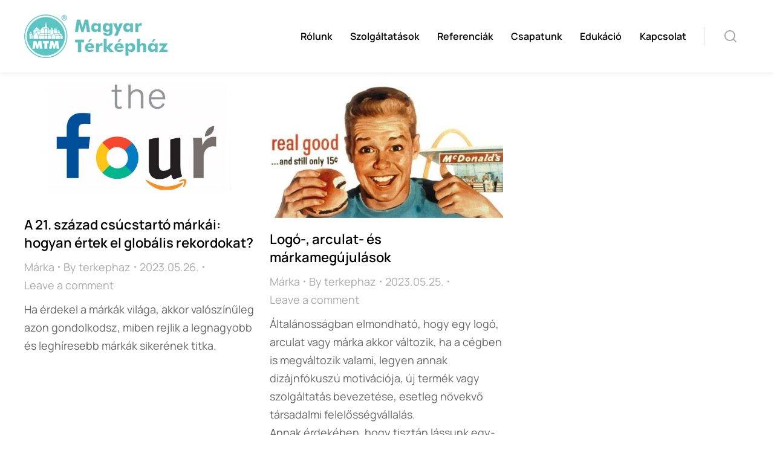

--- FILE ---
content_type: text/css
request_url: https://terkephaz.hu/wp-content/uploads/elementor/css/post-937.css?ver=1769598860
body_size: 20015
content:
.elementor-937 .elementor-element.elementor-element-ef78d52:not(.elementor-motion-effects-element-type-background), .elementor-937 .elementor-element.elementor-element-ef78d52 > .elementor-motion-effects-container > .elementor-motion-effects-layer{background-color:var( --e-global-color-el_color_1 );}.elementor-937 .elementor-element.elementor-element-ef78d52 > .elementor-background-overlay{background-color:#000000;opacity:0.33;transition:background 0.3s, border-radius 0.3s, opacity 0.3s;}.elementor-937 .elementor-element.elementor-element-ef78d52{transition:background 0.3s, border 0.3s, border-radius 0.3s, box-shadow 0.3s;margin-top:80px;margin-bottom:0px;}.elementor-937 .elementor-element.elementor-element-ef78d52 > .elementor-shape-bottom .elementor-shape-fill{fill:var( --e-global-color-el_color_1 );}.elementor-937 .elementor-element.elementor-element-ef78d52 > .elementor-shape-bottom svg{width:calc(150% + 1.3px);height:200px;}.elementor-937 .elementor-element.elementor-element-ce49c27.elementor-column > .elementor-widget-wrap{justify-content:center;}.elementor-937 .elementor-element.elementor-element-ce49c27 > .elementor-element-populated{padding:60px 20px 40px 20px;}.elementor-937 .elementor-element.elementor-element-30c6862{margin-top:0px;margin-bottom:0px;}.elementor-937 .elementor-element.elementor-element-f126da1{max-width:fit-content;flex:0 1 fit-content;min-width:initial;}.elementor-937 .elementor-element.elementor-element-af2c540{text-align:center;}.elementor-937 .elementor-element.elementor-element-af2c540 img, .elementor-937 .elementor-element.elementor-element-af2c540 svg{width:120px;opacity:1;}.elementor-937 .elementor-element.elementor-element-af2c540 svg{height:auto;}.elementor-bc-flex-widget .elementor-937 .elementor-element.elementor-element-66e3b9f.elementor-column .elementor-widget-wrap{align-items:center;}.elementor-937 .elementor-element.elementor-element-66e3b9f.elementor-column.elementor-element[data-element_type="column"] > .elementor-widget-wrap.elementor-element-populated{align-content:center;align-items:center;}.elementor-937 .elementor-element.elementor-element-66e3b9f.elementor-column > .elementor-widget-wrap{justify-content:flex-end;}.elementor-937 .elementor-element.elementor-element-66e3b9f{max-width:initial;flex:1 0 0;min-width:25px;}.elementor-937 .elementor-element.elementor-element-9d5b62d .box-content{align-items:flex-start;text-align:left;}.elementor-937 .elementor-element.elementor-element-9d5b62d .the7-box-wrapper{align-items:flex-start;align-content:flex-start;}.elementor-937 .elementor-element.elementor-element-9d5b62d .box-content-wrapper{flex-flow:row nowrap;}.elementor-937 .elementor-element.elementor-element-9d5b62d .elementor-icon-div{align-self:center;}.elementor-937 .elementor-element.elementor-element-9d5b62d{width:auto;max-width:auto;--icon-spacing:12px;}.elementor-937 .elementor-element.elementor-element-9d5b62d .elementor-icon{font-size:24px;}.elementor-937 .elementor-element.elementor-element-9d5b62d .the7-box-wrapper .box-heading, .elementor-937 .elementor-element.elementor-element-9d5b62d .the7-box-wrapper .box-heading a{font-family:var( --e-global-typography-el_title_5-font-family ), Sans-serif;font-size:var( --e-global-typography-el_title_5-font-size );font-weight:var( --e-global-typography-el_title_5-font-weight );text-transform:var( --e-global-typography-el_title_5-text-transform );font-style:var( --e-global-typography-el_title_5-font-style );line-height:var( --e-global-typography-el_title_5-line-height );color:var( --e-global-color-el_color_0 );}.elementor-937 .elementor-element.elementor-element-9d5b62d .box-description{font-family:var( --e-global-typography-el_content_3-font-family ), Sans-serif;font-size:var( --e-global-typography-el_content_3-font-size );font-weight:var( --e-global-typography-el_content_3-font-weight );text-transform:var( --e-global-typography-el_content_3-text-transform );line-height:var( --e-global-typography-el_content_3-line-height );color:#FFFFFF80;margin-top:5px;}.elementor-937 .elementor-element.elementor-element-df1b035 .box-content{align-items:flex-start;text-align:left;}.elementor-937 .elementor-element.elementor-element-df1b035 .the7-box-wrapper{align-items:flex-start;align-content:flex-start;}.elementor-937 .elementor-element.elementor-element-df1b035 .box-content-wrapper{flex-flow:row nowrap;}.elementor-937 .elementor-element.elementor-element-df1b035 .elementor-icon-div{align-self:center;}.elementor-937 .elementor-element.elementor-element-df1b035{width:auto;max-width:auto;--icon-spacing:12px;}.elementor-937 .elementor-element.elementor-element-df1b035 > .elementor-widget-container{margin:0px 40px 0px 40px;}.elementor-937 .elementor-element.elementor-element-df1b035 .elementor-icon{font-size:24px;}.elementor-937 .elementor-element.elementor-element-df1b035 .the7-box-wrapper .box-heading, .elementor-937 .elementor-element.elementor-element-df1b035 .the7-box-wrapper .box-heading a{font-family:var( --e-global-typography-el_list_2-font-family ), Sans-serif;font-size:var( --e-global-typography-el_list_2-font-size );font-weight:var( --e-global-typography-el_list_2-font-weight );text-transform:var( --e-global-typography-el_list_2-text-transform );font-style:var( --e-global-typography-el_list_2-font-style );text-decoration:var( --e-global-typography-el_list_2-text-decoration );line-height:var( --e-global-typography-el_list_2-line-height );color:var( --e-global-color-el_color_0 );}.elementor-937 .elementor-element.elementor-element-df1b035 .box-description{font-family:var( --e-global-typography-el_content_3-font-family ), Sans-serif;font-size:var( --e-global-typography-el_content_3-font-size );font-weight:var( --e-global-typography-el_content_3-font-weight );text-transform:var( --e-global-typography-el_content_3-text-transform );line-height:var( --e-global-typography-el_content_3-line-height );color:#FFFFFF80;margin-top:5px;}.elementor-937 .elementor-element.elementor-element-6bad22c .elementor-icon{display:inline-flex;justify-content:center;align-items:center;font-size:20px;}.elementor-937 .elementor-element.elementor-element-6bad22c{width:auto;max-width:auto;}.elementor-937 .elementor-element.elementor-element-6bad22c > .elementor-widget-container{margin:0px 0px 0px 0px;}.elementor-937 .elementor-element.elementor-element-6bad22c .elementor-icon i{color:var( --e-global-color-el_color_0 );}.elementor-937 .elementor-element.elementor-element-6bad22c .elementor-icon svg{fill:var( --e-global-color-el_color_0 );color:var( --e-global-color-el_color_0 );}.elementor-937 .elementor-element.elementor-element-6bad22c .elementor-icon:hover i{color:var( --e-global-color-el_color_1 );}.elementor-937 .elementor-element.elementor-element-6bad22c .elementor-icon:hover svg{fill:var( --e-global-color-el_color_1 );color:var( --e-global-color-el_color_1 );}.elementor-937 .elementor-element.elementor-element-aeb76a4 .elementor-icon{display:inline-flex;justify-content:center;align-items:center;font-size:20px;}.elementor-937 .elementor-element.elementor-element-aeb76a4{width:auto;max-width:auto;}.elementor-937 .elementor-element.elementor-element-aeb76a4 > .elementor-widget-container{margin:0px 0px 0px 20px;}.elementor-937 .elementor-element.elementor-element-aeb76a4 .elementor-icon i{color:var( --e-global-color-el_color_0 );}.elementor-937 .elementor-element.elementor-element-aeb76a4 .elementor-icon svg{fill:var( --e-global-color-el_color_0 );color:var( --e-global-color-el_color_0 );}.elementor-937 .elementor-element.elementor-element-aeb76a4 .elementor-icon:hover i{color:var( --e-global-color-el_color_1 );}.elementor-937 .elementor-element.elementor-element-aeb76a4 .elementor-icon:hover svg{fill:var( --e-global-color-el_color_1 );color:var( --e-global-color-el_color_1 );}.elementor-937 .elementor-element.elementor-element-eb17bd9 > .elementor-container > .elementor-column > .elementor-widget-wrap{align-content:center;align-items:center;}.elementor-937 .elementor-element.elementor-element-eb17bd9{margin-top:20px;margin-bottom:0px;}.elementor-937 .elementor-element.elementor-element-c38f11b{width:auto;max-width:auto;text-align:left;font-family:var( --e-global-typography-el_content_3-font-family ), Sans-serif;font-size:var( --e-global-typography-el_content_3-font-size );font-weight:var( --e-global-typography-el_content_3-font-weight );text-transform:var( --e-global-typography-el_content_3-text-transform );line-height:var( --e-global-typography-el_content_3-line-height );color:#FFFFFF80;--textColor:#FFFFFF80;}.elementor-theme-builder-content-area{height:400px;}.elementor-location-header:before, .elementor-location-footer:before{content:"";display:table;clear:both;}@media(max-width:1100px) and (min-width:701px){.elementor-937 .elementor-element.elementor-element-ce49c27{width:100%;}.elementor-937 .elementor-element.elementor-element-f126da1{width:100%;}}@media(max-width:1100px){.elementor-937 .elementor-element.elementor-element-ef78d52 > .elementor-shape-bottom svg{width:calc(250% + 1.3px);}.elementor-937 .elementor-element.elementor-element-f126da1{max-width:initial;flex:none;min-width:25px;}.elementor-937 .elementor-element.elementor-element-66e3b9f.elementor-column > .elementor-widget-wrap{justify-content:flex-start;}.elementor-937 .elementor-element.elementor-element-9d5b62d{width:100%;max-width:100%;} .elementor-937 .elementor-element.elementor-element-9d5b62d.icon-position-tablet-left .elementor-icon-div{margin:0 var(--icon-spacing) 0 0;} .elementor-937 .elementor-element.elementor-element-9d5b62d.icon-position-tablet-right .elementor-icon-div{margin:0 0 0 var(--icon-spacing);} .elementor-937 .elementor-element.elementor-element-9d5b62d.icon-position-tablet-top .elementor-icon-div{margin:0 0 var(--icon-spacing) 0;}.elementor-937 .elementor-element.elementor-element-9d5b62d .the7-box-wrapper .box-heading, .elementor-937 .elementor-element.elementor-element-9d5b62d .the7-box-wrapper .box-heading a{font-size:var( --e-global-typography-el_title_5-font-size );line-height:var( --e-global-typography-el_title_5-line-height );}.elementor-937 .elementor-element.elementor-element-9d5b62d .box-description{font-size:var( --e-global-typography-el_content_3-font-size );line-height:var( --e-global-typography-el_content_3-line-height );}.elementor-937 .elementor-element.elementor-element-df1b035{width:100%;max-width:100%;}.elementor-937 .elementor-element.elementor-element-df1b035 > .elementor-widget-container{margin:20px 0px 30px 0px;} .elementor-937 .elementor-element.elementor-element-df1b035.icon-position-tablet-left .elementor-icon-div{margin:0 var(--icon-spacing) 0 0;} .elementor-937 .elementor-element.elementor-element-df1b035.icon-position-tablet-right .elementor-icon-div{margin:0 0 0 var(--icon-spacing);} .elementor-937 .elementor-element.elementor-element-df1b035.icon-position-tablet-top .elementor-icon-div{margin:0 0 var(--icon-spacing) 0;}.elementor-937 .elementor-element.elementor-element-df1b035 .the7-box-wrapper .box-heading, .elementor-937 .elementor-element.elementor-element-df1b035 .the7-box-wrapper .box-heading a{font-size:var( --e-global-typography-el_list_2-font-size );line-height:var( --e-global-typography-el_list_2-line-height );}.elementor-937 .elementor-element.elementor-element-df1b035 .box-description{font-size:var( --e-global-typography-el_content_3-font-size );line-height:var( --e-global-typography-el_content_3-line-height );}.elementor-937 .elementor-element.elementor-element-c38f11b{width:100%;max-width:100%;font-size:var( --e-global-typography-el_content_3-font-size );line-height:var( --e-global-typography-el_content_3-line-height );}}@media(max-width:700px){.elementor-937 .elementor-element.elementor-element-ef78d52 > .elementor-shape-bottom svg{width:calc(300% + 1.3px);height:150px;}.elementor-937 .elementor-element.elementor-element-ce49c27 > .elementor-element-populated{padding:40px 0px 40px 0px;}.elementor-937 .elementor-element.elementor-element-f126da1{max-width:initial;flex:none;min-width:25px;}.elementor-937 .elementor-element.elementor-element-af2c540 img, .elementor-937 .elementor-element.elementor-element-af2c540 svg{width:175px;}.elementor-937 .elementor-element.elementor-element-af2c540 svg{height:auto;}.elementor-937 .elementor-element.elementor-element-66e3b9f{max-width:initial;flex:none;min-width:25px;}.elementor-937 .elementor-element.elementor-element-9d5b62d{width:100%;max-width:100%;} .elementor-937 .elementor-element.elementor-element-9d5b62d.icon-position-mobile-left .elementor-icon-div{margin:0 var(--icon-spacing) 0 0;} .elementor-937 .elementor-element.elementor-element-9d5b62d.icon-position-mobile-right .elementor-icon-div{margin:0 0 0 var(--icon-spacing);} .elementor-937 .elementor-element.elementor-element-9d5b62d.icon-position-mobile-top .elementor-icon-div{margin:0 0 var(--icon-spacing) 0;}.elementor-937 .elementor-element.elementor-element-9d5b62d .the7-box-wrapper .box-heading, .elementor-937 .elementor-element.elementor-element-9d5b62d .the7-box-wrapper .box-heading a{font-size:var( --e-global-typography-el_title_5-font-size );line-height:var( --e-global-typography-el_title_5-line-height );}.elementor-937 .elementor-element.elementor-element-9d5b62d .box-description{font-size:var( --e-global-typography-el_content_3-font-size );line-height:var( --e-global-typography-el_content_3-line-height );}.elementor-937 .elementor-element.elementor-element-df1b035 .box-content{align-items:flex-start;text-align:left;}.elementor-937 .elementor-element.elementor-element-df1b035{width:100%;max-width:100%;} .elementor-937 .elementor-element.elementor-element-df1b035.icon-position-mobile-left .elementor-icon-div{margin:0 var(--icon-spacing) 0 0;} .elementor-937 .elementor-element.elementor-element-df1b035.icon-position-mobile-right .elementor-icon-div{margin:0 0 0 var(--icon-spacing);} .elementor-937 .elementor-element.elementor-element-df1b035.icon-position-mobile-top .elementor-icon-div{margin:0 0 var(--icon-spacing) 0;}.elementor-937 .elementor-element.elementor-element-df1b035 .the7-box-wrapper .box-heading, .elementor-937 .elementor-element.elementor-element-df1b035 .the7-box-wrapper .box-heading a{font-size:var( --e-global-typography-el_list_2-font-size );line-height:var( --e-global-typography-el_list_2-line-height );}.elementor-937 .elementor-element.elementor-element-df1b035 .box-description{font-size:var( --e-global-typography-el_content_3-font-size );line-height:var( --e-global-typography-el_content_3-line-height );}.elementor-937 .elementor-element.elementor-element-c38f11b{font-size:var( --e-global-typography-el_content_3-font-size );line-height:var( --e-global-typography-el_content_3-line-height );}}@media screen and (max-width: 1100px) {  .icon-position-tablet-right .the7_icon_box_widget-9d5b62d.the7-box-wrapper .elementor-icon-div {    order: 2;  }  .icon-position-tablet-left .the7_icon_box_widget-9d5b62d.the7-box-wrapper .elementor-icon-div,  .icon-position-tablet-top .the7_icon_box_widget-9d5b62d.the7-box-wrapper .elementor-icon-div {    order: 0;  }  .icon-position-tablet-top .the7_icon_box_widget-9d5b62d.the7-box-wrapper .box-content-wrapper {    flex-wrap: wrap;  }  .icon-vertical-align-tablet-start.icon-position-tablet-top .the7_icon_box_widget-9d5b62d.the7-box-wrapper .box-content-wrapper {    justify-content: flex-start;  }  .icon-vertical-align-tablet-center.icon-position-tablet-top .the7_icon_box_widget-9d5b62d.the7-box-wrapper .box-content-wrapper {    justify-content: center;  }  .icon-vertical-align-tablet-end.icon-position-tablet-top .the7_icon_box_widget-9d5b62d.the7-box-wrapper .box-content-wrapper {    justify-content: flex-end;  }  .icon-position-tablet-left .the7_icon_box_widget-9d5b62d.the7-box-wrapper .box-content-wrapper,  .icon-position-tablet-right .the7_icon_box_widget-9d5b62d.the7-box-wrapper .box-content-wrapper {    flex-wrap: inherit;  }  .icon-position-tablet-left .the7_icon_box_widget-9d5b62d.the7-box-wrapper,  .icon-position-tablet-right .the7_icon_box_widget-9d5b62d.the7-box-wrapper {    flex-wrap: unset;  }}@media screen and (max-width: 700px) {  .icon-position-mobile-right .the7_icon_box_widget-9d5b62d.the7-box-wrapper .elementor-icon-div {    order: 2;  }  .icon-position-mobile-top .the7_icon_box_widget-9d5b62d.the7-box-wrapper .box-content-wrapper {    flex-wrap: wrap;  }  .icon-position-mobile-left .the7_icon_box_widget-9d5b62d.the7-box-wrapper .elementor-icon-div,  .icon-position-mobile-top .the7_icon_box_widget-9d5b62d.the7-box-wrapper .elementor-icon-div {    order: 0;  }  .icon-vertical-align-mobile-start.icon-position-mobile-top .the7_icon_box_widget-9d5b62d.the7-box-wrapper .box-content-wrapper {    justify-content: flex-start;  }  .icon-vertical-align-mobile-center.icon-position-mobile-top .the7_icon_box_widget-9d5b62d.the7-box-wrapper .box-content-wrapper {    justify-content: center;  }  .icon-vertical-align-mobile-end.icon-position-mobile-top .the7_icon_box_widget-9d5b62d.the7-box-wrapper .box-content-wrapper {    justify-content: flex-end;  }  .icon-position-mobile-left .the7_icon_box_widget-9d5b62d.the7-box-wrapper .box-content-wrapper,  .icon-position-mobile-right .the7_icon_box_widget-9d5b62d.the7-box-wrapper .box-content-wrapper {    flex-wrap: inherit;  }  .icon-position-mobile-left .the7_icon_box_widget-9d5b62d.the7-box-wrapper,  .icon-position-mobile-right .the7_icon_box_widget-9d5b62d.the7-box-wrapper {    flex-wrap: unset;  }}
@media screen and (max-width: 1100px) {  .icon-position-tablet-right .the7_icon_box_widget-df1b035.the7-box-wrapper .elementor-icon-div {    order: 2;  }  .icon-position-tablet-left .the7_icon_box_widget-df1b035.the7-box-wrapper .elementor-icon-div,  .icon-position-tablet-top .the7_icon_box_widget-df1b035.the7-box-wrapper .elementor-icon-div {    order: 0;  }  .icon-position-tablet-top .the7_icon_box_widget-df1b035.the7-box-wrapper .box-content-wrapper {    flex-wrap: wrap;  }  .icon-vertical-align-tablet-start.icon-position-tablet-top .the7_icon_box_widget-df1b035.the7-box-wrapper .box-content-wrapper {    justify-content: flex-start;  }  .icon-vertical-align-tablet-center.icon-position-tablet-top .the7_icon_box_widget-df1b035.the7-box-wrapper .box-content-wrapper {    justify-content: center;  }  .icon-vertical-align-tablet-end.icon-position-tablet-top .the7_icon_box_widget-df1b035.the7-box-wrapper .box-content-wrapper {    justify-content: flex-end;  }  .icon-position-tablet-left .the7_icon_box_widget-df1b035.the7-box-wrapper .box-content-wrapper,  .icon-position-tablet-right .the7_icon_box_widget-df1b035.the7-box-wrapper .box-content-wrapper {    flex-wrap: inherit;  }  .icon-position-tablet-left .the7_icon_box_widget-df1b035.the7-box-wrapper,  .icon-position-tablet-right .the7_icon_box_widget-df1b035.the7-box-wrapper {    flex-wrap: unset;  }}@media screen and (max-width: 700px) {  .icon-position-mobile-right .the7_icon_box_widget-df1b035.the7-box-wrapper .elementor-icon-div {    order: 2;  }  .icon-position-mobile-top .the7_icon_box_widget-df1b035.the7-box-wrapper .box-content-wrapper {    flex-wrap: wrap;  }  .icon-position-mobile-left .the7_icon_box_widget-df1b035.the7-box-wrapper .elementor-icon-div,  .icon-position-mobile-top .the7_icon_box_widget-df1b035.the7-box-wrapper .elementor-icon-div {    order: 0;  }  .icon-vertical-align-mobile-start.icon-position-mobile-top .the7_icon_box_widget-df1b035.the7-box-wrapper .box-content-wrapper {    justify-content: flex-start;  }  .icon-vertical-align-mobile-center.icon-position-mobile-top .the7_icon_box_widget-df1b035.the7-box-wrapper .box-content-wrapper {    justify-content: center;  }  .icon-vertical-align-mobile-end.icon-position-mobile-top .the7_icon_box_widget-df1b035.the7-box-wrapper .box-content-wrapper {    justify-content: flex-end;  }  .icon-position-mobile-left .the7_icon_box_widget-df1b035.the7-box-wrapper .box-content-wrapper,  .icon-position-mobile-right .the7_icon_box_widget-df1b035.the7-box-wrapper .box-content-wrapper {    flex-wrap: inherit;  }  .icon-position-mobile-left .the7_icon_box_widget-df1b035.the7-box-wrapper,  .icon-position-mobile-right .the7_icon_box_widget-df1b035.the7-box-wrapper {    flex-wrap: unset;  }}

--- FILE ---
content_type: text/css
request_url: https://terkephaz.hu/wp-content/uploads/elementor/css/post-6419.css?ver=1769598861
body_size: 15059
content:
.elementor-6419 .elementor-element.elementor-element-41a1546 > .elementor-element-populated{padding:40px 40px 40px 40px;}.elementor-6419 .elementor-element.elementor-element-a0a6241 > .elementor-widget-container{margin:0px 0px 40px 0px;}.elementor-6419 .elementor-element.elementor-element-a0a6241{text-align:left;}.elementor-6419 .elementor-element.elementor-element-a0a6241 img, .elementor-6419 .elementor-element.elementor-element-a0a6241 svg{width:150px;}.elementor-6419 .elementor-element.elementor-element-a0a6241 svg{height:auto;}.elementor-6419 .elementor-element.elementor-element-1b6a659 .dt-nav-menu > li > a{justify-content:flex-start;align-items:flex-start;text-align:left;--menu-position:flex-start;}.elementor-6419 .elementor-element.elementor-element-1b6a659.dt-nav-menu_align-center .dt-icon-align-side .dt-nav-menu > li > a .item-content{padding:0 var(--icon-size);} .elementor-6419 .elementor-element.elementor-element-1b6a659.dt-nav-menu_align-left .dt-icon-position-left.dt-icon-align-side .dt-nav-menu > li > a .item-content{margin:0 0 0 var(--icon-spacing);padding:0 0 0 var(--icon-size);} .elementor-6419 .elementor-element.elementor-element-1b6a659.dt-nav-menu_align-right .dt-icon-position-left.dt-icon-align-side .dt-nav-menu > li > a .item-content{margin:0 0 0 var(--icon-spacing);padding:0 0 0 var(--icon-size);} .elementor-6419 .elementor-element.elementor-element-1b6a659.dt-nav-menu_align-left .dt-icon-position-right.dt-icon-align-side .dt-nav-menu > li > a .item-content{margin:0 var(--icon-spacing) 0 0;padding:0 var(--icon-size) 0 0;} .elementor-6419 .elementor-element.elementor-element-1b6a659.dt-nav-menu_align-right .dt-icon-position-right.dt-icon-align-side .dt-nav-menu > li > a .item-content{margin:0 var(--icon-spacing) 0 0;padding:0 var(--icon-size) 0 0;}.elementor-6419 .elementor-element.elementor-element-1b6a659 .vertical-sub-nav{--sub-justify-content:flex-start;--sub-align-items:flex-start;--sub-text-align:left;--sub-menu-position:flex-start;}.elementor-6419 .elementor-element.elementor-element-1b6a659 li > a .item-content > i, .elementor-6419 .elementor-element.elementor-element-1b6a659 li > a .item-content > img, .elementor-6419 .elementor-element.elementor-element-1b6a659 li > a .item-content > svg{display:none;}.elementor-6419 .elementor-element.elementor-element-1b6a659 .dt-nav-menu > li:not(:last-child){padding-bottom:calc(25px);margin-bottom:0;}.elementor-6419 .elementor-element.elementor-element-1b6a659.widget-divider-yes .dt-nav-menu > li:first-child{padding-top:calc(25px/2);}.elementor-6419 .elementor-element.elementor-element-1b6a659.widget-divider-yes .dt-nav-menu > li:last-child{padding-bottom:calc(25px/2);}.elementor-6419 .elementor-element.elementor-element-1b6a659 .dt-nav-menu{--grid-row-gap:25px;--icon-size:24px;--icon-spacing:2px;} .elementor-6419 .elementor-element.elementor-element-1b6a659 .dt-nav-menu > li > a{font-size:18px;font-weight:600;text-transform:none;font-style:normal;text-decoration:none;line-height:1.2em;}.elementor-6419 .elementor-element.elementor-element-1b6a659 .dt-nav-menu > li > a:hover{color:var( --e-global-color-el_color_1 );}.elementor-6419 .elementor-element.elementor-element-1b6a659 .dt-nav-menu > li > a:hover .item-content svg{fill:var( --e-global-color-el_color_1 );color:var( --e-global-color-el_color_1 );}.elementor-6419 .elementor-element.elementor-element-1b6a659 .dt-nav-menu > li > a.active{color:var( --e-global-color-el_color_1 );}.elementor-6419 .elementor-element.elementor-element-1b6a659 .dt-nav-menu > li > a.active .item-content svg{fill:var( --e-global-color-el_color_1 );color:var( --e-global-color-el_color_1 );}.elementor-6419 .elementor-element.elementor-element-1b6a659 .dt-nav-menu li.depth-0 > a{--icon-margin:0 var(--icon-column-spacing) 0 0;--item-direction:row;--item-align:center;--sub-item-align:center;--item-justify:inherit;--icon-order:0;--icon-column-spacing:5px;--icon-column-size:16px;}.elementor-6419 .elementor-element.elementor-element-1b6a659 .dt-nav-menu li.menu-item.depth-0 > a .item-content > i{font-size:16px;}.elementor-6419 .elementor-element.elementor-element-1b6a659 .dt-nav-menu li.menu-item.depth-0 > a .item-content > img, .elementor-6419 .elementor-element.elementor-element-1b6a659 .dt-nav-menu li.menu-item.depth-0 > a .item-content > svg{width:16px !important;height:16px!important;}.elementor-6419 .elementor-element.elementor-element-1b6a659 .dt-nav-menu > li > a .next-level-button i{font-size:24px;}.elementor-6419 .elementor-element.elementor-element-1b6a659 .dt-nav-menu > li > a .next-level-button, .elementor-6419 .elementor-element.elementor-element-1b6a659 .dt-nav-menu > li > a .next-level-button svg{width:24px;height:24px;}.elementor-6419 .elementor-element.elementor-element-1b6a659 .dt-icon-position-left .dt-nav-menu > li > a .next-level-button{margin-right:2px;}.elementor-6419 .elementor-element.elementor-element-1b6a659 .dt-icon-position-right .dt-nav-menu > li > a  .next-level-button{margin-left:2px;}.elementor-6419 .elementor-element.elementor-element-1b6a659 .dt-icon-position-left.dt-icon-align-side .dt-nav-menu > li > a .item-content {margin-left:2px;}.elementor-6419 .elementor-element.elementor-element-1b6a659 .dt-icon-position-right.dt-icon-align-side .dt-nav-menu > li > a .item-content {margin-right:2px;} .elementor-6419 .elementor-element.elementor-element-1b6a659.dt-nav-menu_align-center .dt-icon-align-side .dt-nav-menu > li > a  .item-content {margin:0 2px;}.elementor-6419 .elementor-element.elementor-element-1b6a659 .dt-sub-menu-display-on_click .dt-nav-menu > li > a .next-level-button:hover {color:var( --e-global-color-el_color_1 );}
					.elementor-6419 .elementor-element.elementor-element-1b6a659 .dt-sub-menu-display-on_item_click .dt-nav-menu > li > a:hover .next-level-button{color:var( --e-global-color-el_color_1 );}.elementor-6419 .elementor-element.elementor-element-1b6a659 .dt-sub-menu-display-on_click .dt-nav-menu > li > a .next-level-button:hover svg, .elementor-6419 .elementor-element.elementor-element-1b6a659 .dt-sub-menu-display-on_item_click .dt-nav-menu > li > a:hover .next-level-button svg{fill:var( --e-global-color-el_color_1 );color:var( --e-global-color-el_color_1 );}.elementor-6419 .elementor-element.elementor-element-1b6a659 .dt-nav-menu > li > .vertical-sub-nav{padding:20px 0px 10px 15px;}.elementor-6419 .elementor-element.elementor-element-1b6a659 .vertical-sub-nav .vertical-sub-nav{padding:15px 0px 15px 15px;}.elementor-6419 .elementor-element.elementor-element-1b6a659 .vertical-sub-nav > li:not(:last-child){padding-bottom:calc(20px);margin-bottom:0;--sub-grid-row-gap:20px;}.elementor-6419 .elementor-element.elementor-element-1b6a659.sub-widget-divider-yes .vertical-sub-nav > li:first-child{padding-top:calc(20px/2);}.elementor-6419 .elementor-element.elementor-element-1b6a659 .vertical-sub-nav .vertical-sub-nav > li:first-child{margin-top:calc(20px/2);padding-top:calc(20px/2);}.elementor-6419 .elementor-element.elementor-element-1b6a659 .first-sub-item-border-hide .dt-nav-menu > li > .vertical-sub-nav > li:first-child{padding-top:0;}.elementor-6419 .elementor-element.elementor-element-1b6a659.sub-widget-divider-yes .vertical-sub-nav > li:last-child{padding-bottom:calc(20px/2);}.elementor-6419 .elementor-element.elementor-element-1b6a659 .vertical-sub-nav .vertical-sub-nav > li:last-child{margin-bottom:calc(20px/2);padding-bottom:calc(20px/2);}.elementor-6419 .elementor-element.elementor-element-1b6a659.sub-widget-divider-yes .last-sub-item-border-hide .dt-nav-menu > li > .vertical-sub-nav > li:last-child{padding-bottom:0;}.elementor-6419 .elementor-element.elementor-element-1b6a659 .dt-nav-menu > li > .vertical-sub-nav .vertical-sub-nav{margin-bottom:calc(-20px);}.elementor-6419 .elementor-element.elementor-element-1b6a659 .vertical-sub-nav > li, .elementor-6419 .elementor-element.elementor-element-1b6a659 .vertical-sub-nav > li a{font-size:16px;font-weight:500;line-height:1.2em;}.elementor-6419 .elementor-element.elementor-element-1b6a659 .dt-nav-menu .vertical-sub-nav {--icon-margin:0 var(--icon-column-spacing) 0 0;--item-direction:row;--item-align:center;--sub-item-align:center;--item-justify:inherit;--icon-order:0;--icon-column-spacing:5px;--icon-column-size:16px;}.elementor-6419 .elementor-element.elementor-element-1b6a659 .vertical-sub-nav li.menu-item > a .item-content > i{font-size:16px;}.elementor-6419 .elementor-element.elementor-element-1b6a659 .vertical-sub-nav li.menu-item > a .item-content > img, .elementor-6419 .elementor-element.elementor-element-1b6a659 .vertical-sub-nav li.menu-item > a .item-content > svg{width:16px !important;height:16px!important;}#elementor-popup-modal-6419 .dialog-widget-content{animation-duration:0.4s;background-color:var( --e-global-color-el_color_0 );width:400px;box-shadow:0px 0px 100px 0px rgba(0, 0, 0, 0.1);}#elementor-popup-modal-6419{background-color:var( --e-global-color-el_color_6_4 );justify-content:flex-start;align-items:center;pointer-events:all;}#elementor-popup-modal-6419 .dialog-message{width:400px;height:var(--the7-fit-height, 100vh);align-items:flex-start;max-height:initial;--scrollbar-thumb-color:#00000014;--scrollbar-thumb-hover-color:#00000026;}#elementor-popup-modal-6419 .dialog-close-button{display:flex;top:20px;font-size:20px;}body:not(.rtl) #elementor-popup-modal-6419 .dialog-close-button{right:20px;}body.rtl #elementor-popup-modal-6419 .dialog-close-button{left:20px;}#elementor-popup-modal-6419 .dialog-close-button i{color:var( --e-global-color-el_color_7_2 );}#elementor-popup-modal-6419 .dialog-close-button svg{fill:var( --e-global-color-el_color_7_2 );}#elementor-popup-modal-6419 .dialog-close-button:hover i{color:var( --e-global-color-el_color_1 );}@media(max-width:1100px){ .elementor-6419 .elementor-element.elementor-element-1b6a659.dt-nav-menu_align-tablet-left .dt-icon-position-left.dt-icon-align-side .dt-nav-menu > li > a .item-content{margin:0 0 0 var(--icon-spacing);padding:0 0 0 var(--icon-size);} .elementor-6419 .elementor-element.elementor-element-1b6a659.dt-nav-menu_align-tablet-right .dt-icon-position-left.dt-icon-align-side .dt-nav-menu > li > a .item-content{margin:0 0 0 var(--icon-spacing);padding:0 0 0 var(--icon-size);} .elementor-6419 .elementor-element.elementor-element-1b6a659.dt-nav-menu_align-tablet-left .dt-icon-position-right.dt-icon-align-side .dt-nav-menu > li > a .item-content{margin:0 var(--icon-spacing) 0 0;padding:0 var(--icon-size) 0 0;} .elementor-6419 .elementor-element.elementor-element-1b6a659.dt-nav-menu_align-tablet-right .dt-icon-position-right.dt-icon-align-side .dt-nav-menu > li > a .item-content{margin:0 var(--icon-spacing) 0 0;padding:0 var(--icon-size) 0 0;} .elementor-6419 .elementor-element.elementor-element-1b6a659.dt-nav-menu_align-tablet-center .dt-icon-align-side .dt-nav-menu > li > a .item-content {margin:0 var(--icon-spacing);padding:0 var(--icon-size);} .elementor-6419 .elementor-element.elementor-element-1b6a659.dt-sub-menu_align-tablet-left .dt-sub-icon-position-left.dt-sub-icon-align-side .vertical-sub-nav > li .item-content{margin:0 0 0 var(--sub-icon-spacing);padding:0 0 0 var(--sub-icon-size);} .elementor-6419 .elementor-element.elementor-element-1b6a659.dt-sub-menu_align-tablet-right .dt-sub-icon-position-left.dt-sub-icon-align-side .vertical-sub-nav > li .item-content{margin:0 0 0 var(--sub-icon-spacing);padding:0 0 0 var(--sub-icon-size);} .elementor-6419 .elementor-element.elementor-element-1b6a659.dt-sub-menu_align-tablet-left .dt-sub-icon-position-right.dt-sub-icon-align-side .vertical-sub-nav > li .item-content{margin:0 var(--sub-icon-spacing) 0 0;padding:0 var(--sub-icon-size) 0 0;} .elementor-6419 .elementor-element.elementor-element-1b6a659.dt-sub-menu_align-tablet-right .dt-sub-icon-position-right.dt-sub-icon-align-side .vertical-sub-nav > li .item-content{margin:0 var(--sub-icon-spacing) 0 0;padding:0 var(--sub-icon-size) 0 0;} .elementor-6419 .elementor-element.elementor-element-1b6a659.dt-sub-menu_align-tablet-center .dt-sub-icon-align-side .vertical-sub-nav > li .item-content {margin:0 var(--icon-spacing);padding:0 var(--sub-icon-size);}}@media(max-width:700px){ .elementor-6419 .elementor-element.elementor-element-1b6a659.dt-nav-menu_align-mobile-left .dt-icon-position-left.dt-icon-align-side .dt-nav-menu > li > a .item-content{margin:0 0 0 var(--icon-spacing);padding:0 0 0 var(--icon-size);} .elementor-6419 .elementor-element.elementor-element-1b6a659.dt-nav-menu_align-mobile-right .dt-icon-position-left.dt-icon-align-side .dt-nav-menu > li > a .item-content{margin:0 0 0 var(--icon-spacing);padding:0 0 0 var(--icon-size);} .elementor-6419 .elementor-element.elementor-element-1b6a659.dt-nav-menu_align-mobile-left .dt-icon-position-right.dt-icon-align-side .dt-nav-menu > li > a .item-content{margin:0 var(--icon-spacing) 0 0;padding:0 var(--icon-size) 0 0;} .elementor-6419 .elementor-element.elementor-element-1b6a659.dt-nav-menu_align-mobile-right .dt-icon-position-right.dt-icon-align-side .dt-nav-menu > li > a .item-content{margin:0 var(--icon-spacing) 0 0;padding:0 var(--icon-size) 0 0;} .elementor-6419 .elementor-element.elementor-element-1b6a659.dt-nav-menu_align-mobile-center .dt-icon-align-side.dt-icon-position-right .dt-nav-menu > li > a .item-content {margin:0 var(--icon-spacing);padding:0 var(--icon-size);} .elementor-6419 .elementor-element.elementor-element-1b6a659.dt-nav-menu_align-mobile-center .dt-icon-align-side.dt-icon-position-left .dt-nav-menu > li > a .item-content {margin:0 var(--icon-spacing);padding:0 var(--icon-size);} .elementor-6419 .elementor-element.elementor-element-1b6a659.dt-sub-menu_align-mobile-left .dt-sub-icon-position-left.dt-sub-icon-align-side .vertical-sub-nav > li .item-content{margin:0 0 0 var(--sub-icon-spacing);padding:0 0 0 var(--sub-icon-size);} .elementor-6419 .elementor-element.elementor-element-1b6a659.dt-sub-menu_align-mobile-right .dt-sub-icon-position-left.dt-sub-icon-align-side .vertical-sub-nav > li .item-content{margin:0 0 0 var(--sub-icon-spacing);padding:0 0 0 var(--sub-icon-size);} .elementor-6419 .elementor-element.elementor-element-1b6a659.dt-sub-menu_align-mobile-left .dt-sub-icon-position-right.dt-sub-icon-align-side .vertical-sub-nav > li .item-content{margin:0 var(--sub-icon-spacing) 0 0;padding:0 var(--sub-icon-size) 0 0;} .elementor-6419 .elementor-element.elementor-element-1b6a659.dt-sub-menu_align-mobile-right .dt-sub-icon-position-right.dt-sub-icon-align-side .vertical-sub-nav > li .item-content{margin:0 var(--sub-icon-spacing) 0 0;padding:0 var(--sub-icon-size) 0 0;} .elementor-6419 .elementor-element.elementor-element-1b6a659.dt-sub-menu_align-mobile-center .dt-sub-icon-align-side.dt-sub-icon-position-right .vertical-sub-nav > li .item-content {margin:0 var(--sub-icon-spacing);padding:0 var(--sub-icon-size);} .elementor-6419 .elementor-element.elementor-element-1b6a659.dt-sub-menu_align-mobile-center .dt-sub-icon-align-side.dt-sub-icon-position-left .vertical-sub-nav > li .item-content {margin:0 var(--sub-icon-spacing);padding:0 var(--sub-icon-size);}#elementor-popup-modal-6419 .dialog-message{width:85vw;}#elementor-popup-modal-6419 .dialog-widget-content{width:85vw;}}